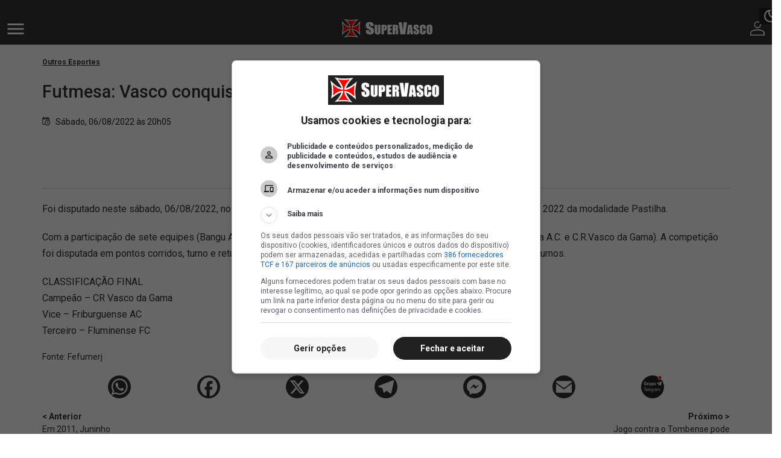

--- FILE ---
content_type: text/html; charset=utf-8
request_url: https://supervascainos.com/comments/api/novo/?title=Futmesa%3A%20Vasco%20conquista%20o%20Estadual%20da%20modalidade%20Pastilha&key=http%3A//www.supervasco.com/noticias/347418
body_size: 1916
content:








<!DOCTYPE html>
<html lang="pt-BR">
<head>
    <meta charset="UTF-8">
    <meta name="viewport" content="width=device-width, initial-scale=1">
    <title>Comentários</title>
    <script src="https://ajax.googleapis.com/ajax/libs/jquery/1.12.4/jquery.min.js"></script>
    
        <link rel="stylesheet" href="/static/css/style.css"/>
    
    
        <script async src="/static/socialcomments/js/comments.js"></script>
    
    <script>
        $(function () {

            $('.responder').click(function () {
                target = $(this).attr('id').split('-')[1];
                content_id = '#expandable-'.concat(target);
                $(content_id).slideToggle('fast');

            });
        });
    </script>

<link rel="preconnect" href="https://fonts.googleapis.com">
<link rel="preconnect" href="https://fonts.gstatic.com" crossorigin>
<link href="https://fonts.googleapis.com/css2?family=Roboto:ital,wght@0,100;0,300;0,400;0,500;0,700;1,100;1,300;1,400;1,500;1,700&display=swap" rel="stylesheet">

</head>

<body>

<div class="container">
    <div class="row">
        <div class="col-12">
            
                <div class="comment-header bg-dark text-white d-flex justify-content-between align-items-center mb-3 py-1 px-3 rounded-1">
                    <h2 class="fw-bold m-0">
                        
                            Seja o primeiro a comentar! 
                    </h2>

                    <a href="https://supervascainos.com/" title="Supervascaínos" target="_blank">
                        <img src="/static/images/fig/supervascainos-comment.png" alt="Supervascaínos" width="123" height="24">
                    </a>
                </div>

                <div class="coment comments">
                    
                    <ul>
                        
                    </ul>

















                </div>

                <!-- Cache em: 30/11/2025 13:45 -->
            
        </div>

        <div class="col-12">
            <div class="coment-user__ ">

                <div class="comment-header bg-dark text-white d-flex justify-content-between align-items-center mb-3 py-1 px-3 rounded-1">
                    <div class="">
                        <strong>Deixe seu comentário</strong>
                    </div>
                    <div class="">
                        <a href="https://supervascainos.com/" title="Supervascaínos" target="_blank">
                            <img src="/static/images/fig/supervascainos-comment.png"  width="126" height="24" alt="Supervascaínos" class="pull-right">
                        </a>
                    </div>
                </div>

                <div class="mb-3">
                    <p class="alert alert-warning alert-text">
                        ANTES DE ESCREVER SEU COMENTÁRIO, LEMBRE-SE: não publicamos comentários ofensivos, obscenos, que vão
                        contra a lei ou que não tenham relação com o conteúdo comentado.
                        <a href="https://supervascainos.com/regras-de-uso/" target="_blank" class="alert-link">Confira nossas regras de uso!</a>
                    </p>
                    <p class="alert alert-warning alert-text">
                        Enfrentando dificuldades para comentar?
                        <a href="https://goo.gl/forms/OardaX3PdflUuVyI2" target="_blank" class="alert-link">
                            Clique aqui e entre em contato.
                        </a>
                    </p>
                    <a name="comment"></a>
                </div>

                <div class="comment-header border-top pt-3 mt-4">
                    <h3 class="mb-3">Deixe seu comentário</h3>
                    <p class="small">
                        O comentário é de responsabilidade exclusiva do autor. Leia os termos de uso para ver as regras de publicação.
                        Caso ache algum um comentário que viole as regras, denuncie na nossa página de contato.
                    </p>
                </div>
                

                    <div id="caixa-login" class="alert-login">
                        
                        <form name="login_form" method="post" action="/comments/api/login/novo/?title=Futmesa%3A%20Vasco%20conquista%20o%20Estadual%20da%20modalidade%20Pastilha&amp;key=http%3A//www.supervasco.com/noticias/347418">
                            <input type="hidden" name="csrfmiddlewaretoken" value="RQFlBQVKt9vdhIplrr0q632P8NHPl1SDhnt90a4DkblFb4l2m2DEaSJVjp7oRtfB">
                            <input name="parent" type="hidden" value=""/>
                            <div class="mb-3 login_form">
                                <label class="fw-bold form-label" for="cname" hidden>Usuário:</label>
                                <input type="text" value="" name="username" class="required form-control" placeholder="Seu usuário ou e-mail" required="required"/>
                            </div>
                            <div class="mb-3 login_form">
                                <label class="fw-bold form-label" for="cemail" hidden>Senha:</label>
                                <input type="password" value="" name="password" class="required password form-control"
                                       placeholder="Digite sua senha" required="required"/>
                            </div>

                            <div class="d-flex justify-content-between align-items-center mb-3">
                                <div class="mb-3">
                                    <a href="/password/reset/" target="_blank" class="small">Esqueci minha senha</a>
                                </div>

                                <div class="mb-4">
                                    <label>&nbsp;</label>
                                    <input type="submit" value="Entrar" class="btn btn-light fw-bold"/>
                                </div>
                            </div>
                        </form>

                        <div class="text-center mb-4">
                            <p class="position-relative d-block sep-span">
                                <span class="bg-white position-relative px-2"> ou </span>
                            </p>
                            <a href="/" class="btn btn-dark px-4">Criar conta</a>
                        </div>
                    </div>

                
            </div>
        </div>
    </div>
</div>


    <link rel="stylesheet" href="/static/socialcomments/css/comment.css"/>
    <link rel="stylesheet" href="/static/socialcomments/css/fonts.css?v=18" type="text/css" media="screen"/>



    <script async type="text/javascript" src="/static/socialcomments/js/iframeResizer.contentWindow.min.js"></script>

</body>
</html>

--- FILE ---
content_type: text/css
request_url: https://static2020.supervasco.com/mobile/css/estilo.css
body_size: 5886
content:
body {font-family: 'Roboto', sans-serif; margin: 0; font-size: 1rem; text-align: left; font-weight: 400; line-height: 1.5; color:#212121; text-align: left; background-color:#fff;}

:root {--aspect-ratio: 16/9;}

.header {background: #323232; margin-bottom: 12px; margin-top: -2px; padding-top: 2px; top: 0; z-index: 10000}
.nav {color:#fff;background: #323232; padding: 12px}

.logo_tipo h1 {margin: 0; font-size: 0}

.banner_top {width: 320px; min-height: 100px; margin: 0 auto;}
.banner_mobile {margin: 20px auto; text-align: center; position: relative; z-index: 1000 !important}
.banner_mobile div {margin: 0 auto !important}
.banner_mobile div iframe {margin: 0 auto; display: block}

.banner_header {padding: 10px 0 0 0; background: #333; position: relative; z-index: 1000000}

[id^="id_300x250_"] {
	z-index: 1 !important;
}
[id^="id_320x100_"] {
	z-index: 100000 !important;
}

.btn-toggle {border: 0; background: #212121; cursor: pointer; outline: none}
.btn-toggle:focus {outline: none}
.btn-toggle .light {display: none}


.pos_rel {position: relative}

/* NOVO SLIDER */
.carousel-destaques {position: relative; margin-bottom: 20px}
.carousel-destaques h2 {margin: 0}
.carousel-destaques a {display: block; position: relative; box-sizing: border-box}
.carousel-destaques a span {color: #fff;font-weight: 500;font-size: 20px;line-height: 23px;padding: 15px 15px 8px;position: absolute;bottom: 0;left: 0;width: 100%;background: linear-gradient(180deg,rgba(0,0,0,0) 3.71%,rgba(32,33,36,0.92) 67.22%); text-align: left !important}
.carousel-destaques a img {width: 100%;height: auto}
.carousel-destaques a .balloon {color: #fff;font-size: 10px;text-align: center;background: url("../images/chat.svg") no-repeat;width: 25px;padding: 1px 0 5px;position: absolute;top: 2px;right: 5px;z-index: 100}

.slick-arrow {font-size: 0; border:0; outline: none !important; cursor: pointer; background: transparent; width: 44px; display: flex !important; align-items: center; position: absolute; top: 0; bottom: 0; height: 100%;  z-index: 100}
.slick-arrow span {background: #ccc; width: 25px; height: 50px; display: flex !important; align-items: center; justify-content: space-around;}

.slick-prev span {margin-left: -6px;}
.slick-next span {margin-right: -6px}

.slick-arrow svg {flex:0 0 25px}
.slick-arrow path {fill: #323232}
.slick-prev {left: 0; justify-content: start}
.slick-next {right: 0; justify-content: end}



.carousel-destaques {
	display: flex;
	overflow: hidden;
}
.carousel-destaques div {
	flex: 0 0 100%;
}



/* ### RELOAD */
.reload-news {width: 180px; position: fixed; top:45px; left: 50%; right: 50%; margin-left: -90px; z-index: 10000; display: none;}
.reload-news a {color:#fff; font-size: 14px; text-align: center; padding: 6px 0; background: #D00000; display: block; border-radius: 30px}
.reload-news a span {display: inline-block; padding-left: 5px}
.reload-news a:hover {text-decoration: none}
.reload-news a:active {background: #950000}


/* button */
.btn, .btn-dark {font-size: 14px; font-weight: 500; letter-spacing: 0.5px; height: 36px; padding:0 15px; border: 1px solid transparent; background: #FFFFFF;box-shadow: 0 1px 3px rgba(0, 0, 0, 0.2), 0 2px 2px rgba(0, 0, 0, 0.12), 0 0 2px rgba(0, 0, 0, 0.14);border-radius: 2px; transition: box-shadow 0.15s ease-in-out;}
.btn:hover, .btn-dark:hover {box-shadow: 0 1px 8px rgba(0, 0, 0, 0.2), 0 3px 4px rgba(0, 0, 0, 0.12), 0 3px 3px rgba(0, 0, 0, 0.14);}
.btn:active, .btn-dark:active {box-shadow: 0 1px 3px rgba(0, 0, 0, 0.2), 0 2px 2px rgba(0, 0, 0, 0.12), 0 0 2px rgba(0, 0, 0, 0.14);}
.btn:focus, .btn-dark:focus {outline: 0;}

.btn-link {display: inline-block; padding: 7px 15px;}
.btn-link:hover {text-decoration: none; display: inline-block;}

.btn-dark {background:#212121; color: #fff;}
.btn-dark:hover {color: #fff;}
.btn-dark:active {background: #323131;}

.form-control, .form-dark {font-size: 14px; color:#212121; border: 1px solid #E4E4E4; padding: 6px 8px; height: 32px; border-radius: 2px;}
.form-control:focus {outline: 0;}

.form-dark {color: #fff; background: #212121; border: 1px solid #595959;}
/* fim */

/*.wrapper {display:flex;flex-direction: column!important; !*max-height: 100vw*!}*/

.flex-shrink-0 {
    -ms-flex-negative: 0!important;
    flex-shrink: 0!important;
}

.offcanvas-collapse {position: fixed; top: 0;  bottom: 0; right: 100%;width: 100%;padding-right: 1rem;padding-left: 1rem;overflow-y: auto;visibility: hidden;background-color: #212121;transition-timing-function: ease-in-out;transition-duration: .3s;transition-property: right, visibility; z-index: 10000000000;}
.offcanvas-collapse.open {right: 0;visibility: visible; z-index: 1000000000;}

.close {display: none;}
.icon-toggle .close {display: block; width: 28px;}
.icon-toggle .open {display: none; width: 28px;}

.social {padding: 14px 0;}
.social ul, .menu ul {list-style: none; padding: 0; margin: 0;}

.fechar {display: inline-block; padding: 10px}

.menu-body {overflow: hidden}

/* MENU */
.menu ul li .menu-link .icon-arrow-down {float: right; margin-top: 4px;}
.menu ul li .card-body { border-bottom: 0.25px solid #757373;}
.menu ul li .menu-link,
.menu ul li .card-body a {color: #fff; display: block; padding: 15px; border-bottom: 0.25px solid #757373;}
.menu ul li .card-body a {border-bottom: 0; padding-left: 25px;}
/*.menu ul li a.menu-link:not(.collapsed) .rotate-icon {transform: rotate(180deg);}*/
.menu ul li a.menu-link:not(.collapsed) .rotate-icon {transform: rotate(0deg);}
.menu ul li a.collapsed .rotate-icon {transform: rotate(180deg);}

.icon-arrow-down {height: 13px; display: inline-block;}
.icon-arrow-down svg {display:block;}

/* TRANSFERENCIAS */
.transferencias ul {padding: 20px 0 0 0; margin: 0; list-style: none}
.transferencias ul li {margin-bottom: 10px}
.transferencias ul li:last-child {margin-bottom: 0}
.transferencias ul li .d-flex {justify-content: start}
.transferencias ul li .seta {padding-right: 10px}
.transferencias ul li .jogadores a {font-size: 14px; display: block}

.transferencias-link {display: flex; justify-content: space-between; margin-top: 20px}
.transferencias-link a i {display: inline-block; position: relative; padding-right: 4px}


@media screen and (prefers-reduced-motion: reduce) {
  .fade {
    transition: none;
  }
}
.fade:not(.show) {
  opacity: 0;
}

.collapse:not(.show) { display: none;}

.collapsing {position: relative; height: 0; overflow: hidden; transition: height 0.35s ease;}

@media screen and (prefers-reduced-motion: reduce) {
  .collapsing {
    transition: none;
  }
}



/* DESTAQUES  */
.sv-carousel {padding: 0; margin:20px 0 10px; list-style: none;}
.sv-carousel li a {display: block; position: relative;}
.sv-carousel li a h2 {margin: 0}
.sv-carousel li a span {color: #fff; font-weight: 500; font-size: 20px; line-height: 23px; padding: 15px; position: absolute; bottom: 0; left: 0; width: 100%; background: linear-gradient(180deg, rgba(0, 0, 0, 0) 3.71%, rgba(32, 33, 36, 0.92) 67.22%);}
/* .sv-carousel .owl-stage-outer {overflow: visible !important;} */
.sv-carousel .owl-item img {max-width: 100%; height: auto;}

.sv-carousel .owl-prev,
.sv-carousel .owl-next {background: #ccc !important;  position: absolute; width: 24px;; top:50%; margin-top: -54px;}

.sv-carousel .owl-prev {left: 0;}
.sv-carousel .owl-next {right: 0;}

.sv-carousel .owl-prev span, .sv-carousel .owl-next span {font-size: 41px;}


/* HOME - TABS */
.news-home {padding:  0 15px; margin: 0; list-style: none; width: 100%; display: flex; justify-content: space-between; border-bottom: 0.25px solid #E4E4E4;}
.news-home li a {color: #A6A6A6; font-weight: 500; font-size: 18px; padding: 10px 0; border-bottom: 2px solid transparent; display: block;}
.news-home li .active {color: #212121;  border-bottom: 2px solid #212121; }
.news-home li a:hover {text-decoration: none;}
.tab-content {margin: 25px 0;}
.tab-content>.tab-pane {display: none;}
.tab-content>.active {display: block;}

/* HOME - News */
.news-list {padding: 0; margin: 0; list-style: none;}
.news-list li {display: block; margin-bottom: 25px;min-height: 70px}
.news-list li a {display: flex; align-items: stretch; text-align: left !important; word-break: break-word}
.news-list li a .img-wrap {padding-right: 8px; position: relative; flex: 0 1 100px; max-width: 100px; font-size: 0;}
.news-list li a .img-wrap .balloon, .sv-carousel li a .balloon {color:#fff; font-size:10px;text-align: center; background: url("../../mobile/images/chat.svg") no-repeat; width: 25px; padding: 1px 0 5px 0; position: absolute; top: -3px;right: 5px; z-index: 100;}
.news-list li a .img-wrap .balloon i, .sv-carousel li a .balloon i {position: relative; top: -2px; display: block}
.news-list li .link {font-weight: 400; font-size: 14px; margin: 0; position: relative; border: 0 !important; flex: 1}
/*.news-list li a h2, .news-list li a h3 {color: #000; font-weight: 400; font-size: 14px; position: relative; margin: 0}*/
.news-list li a h3 {color: #000; font-weight: 400; font-size: 14px; position: relative; margin: 0}
.news-list li .link .top {background:#F2F2F2; font-size: 8px; text-align: center; padding: 2px 0; width: 56px; position: absolute; right: 0; bottom:0;}
.news-list li time {color: #A6A6A6 !important; font-weight: normal; font-size: 12px; display: block; padding-top: 5px; text-align: left !important;}
.news-list li a .name-blog {color: #212121; font-weight: normal; font-size: 14px; display: block;}
.news-list li p {margin: 0;}


.news-list li a .img-wrap b {content: ""; width: 90px;height: 70px;display: block;  background:url("../../mobile/images/bg-fotos.png") no-repeat}
.news-list li.date_li {min-height: auto; text-align: left !important;}
.news-list li.date_li span {position: relative; top:2px; font-size: 14px}

.news-list li h2 a {padding: 0 !important; text-align: left !important;}


.news-list li a .img-wrap .balloon .podcast-item-icon {display: none}
.news-list li a .img-wrap .podcast-icon .podcast-item-icon {display: block; background: url("../../mobile/images/podcast.svg") no-repeat center center; width: 12px; height: 10px; margin: 3px auto 0}

.news-list_last li .link a {padding: 0}


/* *** EDITORIAS *** */
.editoria_sv {position: relative}
.editoria_sv .li_sv {background: transparent}
.editoria_sv {padding: 0; margin: 0; list-style: none;}
.editoria_sv .li_sv {display: block; margin-bottom: 25px;min-height: 70px}
.editoria_sv .li_sv a {display: flex; align-items: stretch; text-align: left !important; word-break: break-word}
.editoria_sv .li_sv a .img-wrap {padding-right: 8px; position: relative; flex: 0 1 100px; max-width: 100px; font-size: 0;}
.editoria_sv .li_sv a .img-wrap .balloon, .sv-carousel li a .balloon {color:#fff; font-size:10px;text-align: center; background: url("../../mobile/images/chat.svg") no-repeat; width: 25px; padding: 1px 0 5px 0; position: absolute; top: -3px;right: 5px; z-index: 100;}
.editoria_sv .li_sv a .img-wrap .balloon i, .sv-carousel li a .balloon i {position: relative; top: -2px; display: block}
.editoria_sv .li_sv .link {font-weight: 400; font-size: 14px; margin: 0; position: relative; border: 0 !important; flex: 1}
.editoria_sv .li_sv a h3 {color: #000; font-weight: 400; font-size: 14px; position: relative; margin: 0}
.editoria_sv .li_sv .link .top {background:#F2F2F2; font-size: 8px; text-align: center; padding: 2px 0; width: 56px; position: absolute; right: 0; bottom:0;}
.editoria_sv .li_sv time {color: #A6A6A6 !important; font-weight: normal; font-size: 12px; display: block; padding-top: 5px; text-align: left !important;}
.editoria_sv .li_sv a .name-blog {color: #212121; font-weight: normal; font-size: 14px; display: block;}
.editoria_sv .li_sv p {margin: 0;}
.editoria_sv .li_sv a .img-wrap b {content: ""; width: 90px;height: 70px;display: block;  background:url("../../mobile/images/bg-fotos.png") no-repeat}
.editoria_sv .li_sv.date_li {min-height: auto; text-align: left !important;}
.editoria_sv .li_sv.date_li span {position: relative; top:2px; font-size: 14px}
.editoria_sv .li_sv h2 a {padding: 0 !important; text-align: left !important;}
.editoria_sv .li_sv a .img-wrap .balloon .podcast-item-icon {display: none}
.editoria_sv .li_sv a .img-wrap .podcast-icon .podcast-item-icon {display: block; background: url("../../mobile/images/podcast.svg") no-repeat center center; width: 12px; height: 10px; margin: 3px auto 0}
/* *** FIM *** */

.blog-news-list li {display: flex}
.blog-news-list li .img-wrap {padding-right: 8px}
.blog-news-list li a {font-weight: 500}

.sv-carousel li a .balloon {top:1px; right: -3px;}

.align-center {text-align: center; }

.footer {color: #fff; background: #212121; padding: 20px 0 100px 12px; margin-top: auto!important}
.footer a {display: block; color: #fff; margin-bottom: 8px;}
.footer a small {margin-top: auto!important}
.footer .banner {margin-top: 10px; padding: 0}
.footer .cookies a {display: inline-block !important}


/* column2 */
.plus {text-align: center; margin-top: 20px;}
.mb-jogos {margin-bottom: 32px;}

.box-jogos {border-bottom: 0.25px solid #d9d9d9; margin-bottom: 10px; padding-bottom: 10px;}
.box-jogos .category {padding-bottom: 0;}
.box-jogos .category i {margin-right: 8px;}
.box-jogos .category h3 {font-size: 20px; position: relative;}
.box-jogos .category h3 a {margin-top: 3px; display: block;}
.box-jogos .category h3 a .cruz-malta {display: inline-block; vertical-align: middle;}
.box-jogos .category h3 a span {margin-top: 3px; display: inline-block; vertical-align: middle;}
.box-jogos .category h3 a:hover {text-decoration: none;}
.box-jogos .category .icon-arrow {background: #fff; width: 24px; height: 24px; border-radius: 100%; text-align: center;  position: absolute; top:0; right: 0; box-shadow: 0px 1px 3px rgba(0, 0, 0, 0.2), 0 2px 2px rgba(0, 0, 0, 0.12), 0 0 2px rgba(0, 0, 0, 0.14); transition: ease-in-out 0.3s;}
.box-jogos .category .icon-arrow svg {margin-bottom: 3px;}


.box-jogos .card-header a:not(.collapsed) .rotate-icon {
	transform: rotate(43deg);
}
.box-jogos .card-header a[aria-expanded="true"]  .rotate-icon {
    transform: rotate(43deg);
}

.jogos {padding: 0; margin: 0; list-style: none;}
.jogos li .jogo-data {margin-top: 10px; padding-left: 6px;}
.jogos li .jogo-data span {font-size: 14px; font-weight: 500; display: inline-block;}
.jogos li .jogo-data span b {display: inline-block; margin-right: 5px;}

.jogos li .results-wrap {position: relative; /*padding-left: 25px;*/}

.jogos li .results {padding: 10px 0;}
.jogos li .results h5 {display: flex; margin: 0; padding: 4px 0; font-size: 14px;}
.jogos li .results h5 img {margin-right: 5px;}
.jogos li .results h5 .placar {margin-left: auto;}

.jogos li .campeonato-local {justify-content: normal}
.jogos li .campeonato-local span {font-size: 14px;}
.jogos li .campeonato-local span i {display: inline-block; vertical-align: middle}
.jogos li .campeonato-local span small {margin-top: 2px; font-size: inherit; display: inline-block; vertical-align: middle}
.jogos li .campeonato-local .local {padding-left: 8px;}

.classificacao li .results {padding-bottom: 0;}
.classificacao li .results h5 span b,
.classificacao li .campeonato-local span i {display: inline-block; padding-right: 8px;}

.superVascainos {background: #F2F2F2; margin-bottom: 32px;}
.superVascainos .logo {background: #323232; padding: 8px 0;}
.superVascainos .logo a {color: #fff; display: block; margin: 0 auto; width: 128px; height: 25px; background: url("[data-uri]") no-repeat;}
.superVascainos .login {padding: 8px 0 10px;}
.superVascainos .login a {color: #212121; font-size: 14px; font-weight: 500; text-align:center; width: 106px; border: 1px solid #212121; display: block; margin:  0 auto; padding: 7px 0;border-radius: 2px;}
.superVascainos .login a:hover {color: #0D0D0D; background: #ededed;  border: 1px solid #0D0D0D; text-decoration: none;}
.superVascainos .cadastrar {padding:10px 0 8px; text-align: center;}
.superVascainos .sep {position: relative; text-align: center; width: 90%; margin: 0 auto;}
.superVascainos .sep span {background: #F2F2F2; position: relative; padding: 0 3px; }
.superVascainos .sep:before {content: ""; width: 100%;height: 1px;background: #EDEDED; position: absolute; top: 11px; left: 0; right: 0;}

/* EFEITO LAZYLOAD */
.blur-up {
    -webkit-filter: blur(5px);
    filter: blur(5px);
    transition: filter 400ms, -webkit-filter 400ms;
}

.blur-up.lazyloaded {
    -webkit-filter: blur(0);
    filter: blur(0);
}





/* ### TABS MOBILE ### */

#horizontal-tabs{
	display: block;
	margin: 0 auto;
}
.tabs {
	display: flex;
	justify-content: flex-start;
	align-items: center;
	list-style: none;
	color: #212121;
	font-weight: 400;
	border-radius: 7px;
	/*width: content-box;*/
	position: relative;

    padding: 0;
    margin: 0;

    border-bottom: 0.25px solid #E4E4E4;
}

.tabs h2.tab {
	display: block;
	position: relative;
	z-index: 99999;
    flex:1 1 auto;
    color: #A6A6A6;
    font-weight: 500;
    padding:10px 0;
    margin:0 10px;
    text-align: center;
	font-size: 16px;
}
.tabs h2.active-item {
   color: #212121;
}
.tabs h2.tab:hover {
	cursor: pointer;
}

.selector {
	display:inline-block;
	position: absolute;
	left:10px;
	bottom:0;
	height: 2px;
	z-index:99999;
	border-radius:7px;
	transition: all 500ms cubic-bezier(0.080, -0.195, 0.140, 0.970);
	background: #000;
}
.tab-content .tab-item-content{
	background: #ffffff;
	border-radius: 10px;
	box-sizing: border-box;
	display: none;
}

.tab-content .tab-item-content.active{
	padding:0 10px;
	display: block;
}

h3.tab .hidden-tab-name{
	font-size: 0;
	visibility: hidden;
	opacity: 0;
	transition: visibility 0s, opacity 0.5s linear;
}
h3.tab.active-item .hidden-tab-name{
	display: inline;
	visibility: visible;
	opacity: 1;
	font-size: inherit;
}

.selector2 {
	display:inline-block;
	position: absolute;
	right:10px;
	bottom:0;
	height: 2px;
	z-index:99999;
	border-radius:7px;
	transition: all 500ms cubic-bezier(0.080, -0.195, 0.140, 0.970);
	background: #000;
}


.social ul li a i {background: #fff; display: block; width: 36px; height: 36px; padding: 0 6px; border-radius: 100%}
.social ul li a i svg {width: 100%; height: 100%}

a.gs-title:hover {text-decoration: underline; color: #333}

.banner_box_float {text-align: center; position: fixed; bottom: 2px; left: 0; z-index: 10000; width: 100%}
.banner_box_float a {position: relative; text-align: center; display: inline-block}
.banner_box_float a .close {background: #fff; width: 24px; height: 24px; border-radius: 100%; position: absolute; top:-10px; right: -10px; transform: rotate(43deg); box-shadow: 0 1px 3px rgba(0, 0, 0, 0.2), 0 2px 2px rgba(0, 0, 0, 0.12), 0 0 2px rgba(0, 0, 0, 0.14); display: flex; align-items: center; justify-content: center}


/* ### NEWS css ### */
.estatisticas {padding: 20px 0 0 4px}
.estatisticas .d-flex {justify-content: flex-start}
.estatisticas .box {flex:1; padding-left: 10px}
.estatisticas .icn svg {display: block; position: relative; top:2px}
.estatisticas span {color: #434242; font-size: 14px; margin-bottom: 10px; display: block}
.estatisticas .title {font-weight: 500; margin-bottom: 10px}
.estatisticas .dados {display: flex; justify-content: space-between}
.estatisticas .mb-3 {margin: 10px}


/* BANNERS */
/* #lx_674103, [id^="lx_"] */

[id^="div-gpt-ad-"],
#lx_674103 {
	max-width: 336px !important;
	margin: 20px auto 20px !important;
}

ul.news-list > div {
    max-width: 336px !important;
	margin: 35px auto !important;
    box-sizing: border-box;
}

/*.tabs-section {*/
/*    -webkit-overflow-scrolling: touch;*/
/*}*/

.tabs-section, .news-list {
    overflow-x: hidden !important;
}

.news-list, .noticia_list li {
    max-width: 100% !important;
    width: 100% !important;
    height: auto;
    box-sizing: border-box;
}

/*
.news-list iframe {
    max-width: 100% !important;
    width: 100% !important;
	min-height: 442px !important;
    height: auto !important;
    display: block;
    box-sizing: border-box;
	margin: 0 auto !important;
}
*/

/* SuperVasco e Configr - 15/07/2025 */

--- FILE ---
content_type: text/css
request_url: https://static2020.supervasco.com/css/theme-dark-2.css
body_size: 2483
content:
/* THEMES */
.toggle-theme {position: absolute; right: -15px; top:13px}

.dark-theme .btn-toggle .light {display: block}
.dark-theme .btn-toggle .dark {display: none}
.dark-theme .btn-toggle i {position: relative}


.light-theme .btn-toggle .dark {display: block}
.light-theme .btn-toggle .light {display: none}
.light-theme .btn-toggle i {position: relative}


.tooltip {display: none; position: absolute;right: 0; top: calc(100% + 17px); margin-left: -50px; width: 185px;color: #fff;background: #4285f4;font: normal 16px 'Roboto', arial, sans-serif;padding: 5px 0;border-radius: 6px; text-align: center; cursor: pointer; z-index: 1000}
.tooltip:before {
  content:'';
  display: block;
  width: 0;
  height: 0;
  border: 10px solid transparent;
  border-bottom-color: #4285f4;
  position: absolute;
  bottom: 100%;
  right:0;
  transform: translateX(-50%);
}


body.dark-theme {
  --text-color: #fff;
  --bkg-color: #121212;
    background: var(--bkg-color);
}
.dark-theme h1, .dark-theme p, .dark-theme span, .dark-theme a, .dark-theme strong {
  color: var(--text-color);
}
.dark-theme a:hover {
    color: var(--text-color);
}
.dark-theme .news-detail h1,
.dark-theme .news-detail h2,
.dark-theme .postage-texto p,
.dark-theme .news-detail .date time,
.dark-theme .form-group label,
.dark-theme .box-panel,
.dark-theme .box-panel h3,
.dark-theme .box-panel h4,
.dark-theme .latest-news ul li time,
.dark-theme .flat_page-texto p,
.dark-theme .latest-news ul li a, .dark-theme .latest-news ul li.date_li span {
  color: var(--text-color);
}
.dark-theme .box-jogos {border-bottom: 0.25px solid #303030}
.dark-theme .blogs .blog-line:before {background: #303030}
.dark-theme .text-table {color: #fff}
.dark-theme .show-table__centralized {color: #fff}

.dark-theme .box-panel h3, .dark-theme .box-panel h4 {border-bottom: 0.25px solid #303030}
.dark-theme .menu-footer {border-bottom: 0.25px solid #303030}
.dark-theme .box-panel {border: 0.25px solid #303030}
.dark-theme .link {border-top: 0.25px solid #303030}

.dark-theme .latest-news ul li .top, .dark-theme .news-list li .top {background: #242424; color: #E0E0E0}
.dark-theme .latest-news ul li .top img, .dark-theme .news-list li .top img {filter: invert(1)}


.dark-theme .small-image-noticia .legend {color: #E0E0E0; background: #303030}
.dark-theme .form input[type="text"],.dark-theme  .form textarea {color: #E0E0E0; background: #303030; border: 1px solid #303030}
.dark-theme .form input[type="text"]:focus,.dark-theme  .form textarea:focus {color: #E0E0E0; background: #000; border: 1px solid #303030}

.dark-theme .flat_page-texto {color: var(--text-color)}
.dark-theme .flat_page-texto p {color: var(--text-color)}
.dark-theme .flat_page-texto p a {color: var(--text-color) !important; text-decoration: underline !important;}
.dark-theme .flat_page-texto ol li {color: var(--text-color)}


/* ESPECULÇÃO */
.dark-theme .custom-control-label::before {background: #E0E0E0}
.dark-theme .resultado .progress {background: #E0E0E0}

.dark-theme .custom-radio .custom-control-input:checked ~ .custom-control-label::before {background: #303030}
.dark-theme .custom-radio .resultado .progress .progress-bar {background: #303030}

.dark-theme .link a {background: transparent}
.dark-theme .link a:hover {color: #E0E0E0}

/* BUTTONS */
.dark-theme .btn, .dark-theme .btn-dark {color: #E0E0E0; background: #333}
.dark-theme .btn:hover, .dark-theme .btn-dark:hover {color: #E0E0E0}

.dark-theme .box-jogos .category .icon-arrow {background: #333}
.dark-theme .box-jogos .category .icon-arrow svg {fill: #fff}

.dark-theme .especulado input[type=submit] {color: #fff}

.dark-theme #form_contato input[type=submit] {color: #E0E0E0}

/*noticias*/
.dark-theme .latest-news ul li.date_li small path {fill: #E0E0E0}
.dark-theme .news-list li.date_li small path {fill: #E0E0E0}

.dark-theme .mais-recentes .sv-carousel .owl-nav .disabled {background: #333}
.dark-theme .mais-recentes .sv-carousel .owl-nav .owl-prev svg,
.dark-theme .mais-recentes .sv-carousel .owl-nav .owl-next svg {fill: #fff}

.dark-theme .mais-recentes .sv-carousel .owl-nav .owl-prev svg,
.dark-theme .mais-recentes .sv-carousel .owl-nav .owl-next svg {fill: #fff}


.dark-theme .mais-recentes .sv-carousel .owl-nav .owl-prev,
.dark-theme .mais-recentes .sv-carousel .owl-nav .owl-next {background: #333}

.dark-theme .latest-news ul li.date_li small path,
.dark-theme .mais-recentes .sv-carousel i path {fill: #E0E0E0}

.dark-theme .mais-recentes .sv-carousel .owl-nav .disabled {background: #333}
.dark-theme .mais-recentes .sv-carousel .owl-nav .disabled svg {fill: #E0E0E0}

.dark-theme .noticia-credito {color: #fff}
.dark-theme .comment-tabs {border-bottom: 0.25px solid #303030}
.dark-theme .comment-tabs li.tab-active a {color: #fff; border-bottom: 2px solid #fff}

.dark-theme .athlete-detail-img small {color: #fff}


.dark-theme .spinner-border {border: 0.25em solid #fff; border-right-color: transparent}
.dark-theme .news-list li a .name-blog {color: var(--text-color)}

.dark-theme .athlete-detail .title {color: var(--text-color)}
.dark-theme .athlete-detail .title i svg,
.dark-theme .athlete-detail .title i path {fill: #E0E0E0}

.dark-theme .athlete-detail table {color: #fff}

.dark-theme .box-jogos .jogos li .jogo-data span b path {fill: #E0E0E0}

.dark-theme .box-jogos .jogos li .jogo-data span b.icons--home path:nth-child(1) {fill: #fff}
.dark-theme .box-jogos .jogos li .jogo-data span b.icons--home path:nth-child(2) {fill: #404040}
.dark-theme .box-jogos .jogos li .jogo-data span b.icons--home path:nth-child(3) {fill: #404040}

/*.dark-theme .latest-news ul li small path {fill: #E0E0E0}*/
.dark-theme .news-detail .date time .icon-date path,
/*.dark-theme .jogos li .jogo-data span b path,*/
.dark-theme .jogos li .campeonato-local span i path,
.dark-theme .btn-link i path {fill: #E0E0E0}
.dark-theme .transferencias ul li .seta path {fill: #E0E0E0}

.dark-theme .link_sv {filter: invert(1)}


.dark-theme .news-detail table {background: #333}
.dark-theme .news-detail table tr:first-child th {color: #000}
/*.dark-theme .news-detail table tr:first-child th {color: #000}*/
.dark-theme .news-detail table tr th, .dark-theme .news-detail table tr td {color: var(--text-color)}
.dark-theme .news-detail table tr:nth-child(odd) td,
.dark-theme .news-detail table tr:nth-child(odd) td strong {color: #000}


.dark-theme .news-detail table {background: #bbb}
.dark-theme .news-detail table tr:nth-child(odd) {background: #c7c7c7}
.dark-theme .news-detail table tr a,
.dark-theme .news-detail table tr th,
.dark-theme .news-detail table tr td,
.dark-theme .news-detail table tr td p,
.dark-theme .news-detail table tr td strong {color: #000}

.news-detail table.table tbody tr:first-child th {border-bottom: 1px solid #dee2e6}


.dark-theme .news-detail .game_statistics tr th,
.dark-theme .news-detail .game_statistics tbody tr:first-child th {color: #000}
/*.dark-theme .news-detail .game_statistics thead tr:first-child th {color: #fff}*/

.dark-theme .news-detail .dataTable tbody,
.dark-theme .news-detail .zztable {background: #f2f2f2}
.dark-theme .news-detail .dataTable tr th,
.dark-theme .news-detail .zztable tr th {color: #000}



.dark-theme .news-detail table tr th h4 {color: #000; margin: 0}
.dark-theme .news-detail .legend {color:#000}

.dark-theme .news-detail table tr:nth-child(odd) td p {color: #000}
.dark-theme .postage-texto ol li {color: #fff}
.dark-theme .postage-texto ul li {color: #fff}

a.gs-title:hover {color: #000}


.cc-banner .cc-message {color: #fff}

/* Tempo real */
.dark-theme .api_football_header {color: #fff; background: #000; border-bottom: .5px solid #000}
/*.dark-theme .api_football_text_center {color: #fff; background: #222; border: .5px solid #222}*/
.dark-theme [class^=api_football_width_] {color: #fff; background: #222; border: .5px solid #222}
.dark-theme .api_football_logo_xl {border: 1px solid #000}
.dark-theme #fixture_events td, .dark-theme #fixture_lineups td, .dark-theme #fixture td {color: #fff; background: #222; border: 1px solid #000}
.dark-theme #fixture td {border: 1px solid #222}
.dark-theme #fixture_events td.api_football_header {color: #fff; background: #000; border-bottom: .5px solid #000}


/* Tabela jogos */
.dark-theme .tabela-equipes .table-2 table tr td:nth-of-type(2n-1) {color: #fff; background: #333}
.dark-theme .tabela-equipes .table-2 table tr td:nth-of-type(2n-1) span {color: #fff}
.dark-theme .tabela-equipes .table-2 table tr td span{color: #000}
.dark-theme .tabela-equipes .table-2 table tr:first-child td:nth-of-type(2n-1) {color: #000; background: #f2f2f2}
.dark-theme .tabela-equipes .table-1 table tr:first-child td, .dark-theme .tabela-equipes .table-2 table tr:first-child td {background:#f2f2f2}
.dark-theme .tabela-equipes .table-1 table tr td.pts-title span,
.dark-theme .tabela-equipes .table-2 table tr td.pts-title span,
.dark-theme .tabela-equipes .table-1 table tr td.classificacao span {color: #000}
.dark-theme .tabela-equipes .table-2 table tr td.pts-title span {text-align: center}
.dark-theme .equipes .club-name, .dark-theme .equipes .club-name2 {color: #000}
.dark-theme .equipes .club-name, .dark-theme .equipes .club-name2 {color: #000}
.dark-theme .tabela-equipes .table-1 table tr, .dark-theme .tabela-equipes .table-2 table tr {background: #f2f2f2}

.dark-theme .proximo-jogos .nome-time,
.dark-theme .proximo-jogos .versus {color: #fff}

.dark-theme .update_latest-news {background: #242424}

.dark-theme h3.active-item,
.dark-theme h2.active-item {color: #FFFFFF}
.dark-theme .box-panel .title_poll,
.dark-theme .wallpaper_list .box-panel h2  {color: #E0E0E0; border-bottom: 0.25px solid #303030}
.dark-theme .box-panel h2 {color: #E0E0E0}


.dark-theme .news-detail [id^="div-gpt-ad-"] {
	background: #121212
}

@media (max-width: 768px) {

  .btn-toggle {background: transparent}

  .dark-theme .sv-carousel .owl-prev span, .dark-theme .sv-carousel .owl-next span {color: #333}

  .dark-theme .tabs {border-bottom: 0.25px solid #303030}
  .dark-theme .tabs li.active-item {color: var(--text-color)}
  .dark-theme .selector {background: #fff}

  .dark-theme .tab-content .tab-item-content {background: transparent}
  .dark-theme .news-list li a h2, .news-list li a h3 {color: var(--text-color)}

  .dark-theme .jogos li .campeonato-local span i svg {filter: contrast(60%)}

  /*.dark-theme .banner_mobile {background: #fff}*/

  .dark-theme .pagination .btn .icon-arrow-left svg, .dark-theme .pagination .btn .icon-arrow-right path {fill: #fff}


}

.dark-theme .twitter-timeline-light {display: none}
.dark-theme .twitter-timeline-dark {display: block}
.dark-theme .proximo-jogos .pr-2,
.dark-theme .proximo-jogos .pl-2 {color: #fff}

.dark-theme .player_none {color: #fff}


/* ### LIGHT THEME */
body.light-theme {
  --text-color-light: #333;
  --bkg-color-light: #fff;
    background: var(--bkg-color-light);
}
.light-theme h1, .light-theme p, .light-theme span, .light-theme a, .light-theme strong {
  color: var(--text-color-light);
}
.light-theme a:hover {
    color: #000;
}

.navbar-sub li a:hover {color: #fff}

.sile a {color: #fff; text-decoration: underline}
.sile a:hover {color: #fff}

.light-theme .hello_bar a span {color:#fff}
.light-theme .menu ul li .menu-link, .light-theme .menu ul li .card-body a {color:#fff}
.light-theme .menu ul li .menu-link span {color:#fff}

.light-theme .news-detail h1,
.light-theme .postage-texto p,
.light-theme .news-detail .date time,
.light-theme .form-group label,
.light-theme .box-panel,
.light-theme .box-panel h3,
.light-theme .box-panel h4,
.light-theme .latest-news ul li time,
.light-theme .flat_page-texto p,
.light-theme .latest-news ul li a, .light-theme .latest-news ul li.date_li span {
  color: var(--text-color-light);
}

.light-theme .box-jogos {border-bottom: 0.25px solid #d9d9d9}
.light-theme .blogs .blog-line:before {background: #d9d9d9}

.light-theme .box-panel h3  {border-bottom: 0.25px solid #d9d9d9}
.light-theme .box-panel h4 {border-top: 0.25px solid #d9d9d9}
.light-theme .menu-footer {border-bottom: 0.25px solid #d9d9d9}
.light-theme .box-panel {border: 1px solid #d9d9d9}
.light-theme .link {border-top: 0.25px solid #d9d9d9}

.light-theme .latest-news ul li .top {background: #f2f2f2; color: var(--text-color-light)}
.light-theme .latest-news ul li .top img {filter: none}


.light-theme .small-image-noticia .legend {color: var(--text-color-light); background: #d9d9d9}
.light-theme .form input[type="text"], .light-theme  .form textarea {color: var(--text-color-light); background: #fff; border: 1px solid #d9d9d9}
.light-theme .form input[type="text"]:focus, .light-theme  .form textarea:focus {color: var(--text-color-light); background: #fff; border: 1px solid #d9d9d9}

.light-theme .flat_page-texto {color: var(--text-color-light)}
.light-theme .flat_page-texto p {color: var(--text-color-light)}
.light-theme .flat_page-texto p a {color: var(--text-color-light) !important; text-decoration: underline !important;}
.light-theme .flat_page-texto ol li {color: var(--text-color-light);}

.light-theme .reload-news a span {color: #fff}


/* ESPECULÇÃO */
.light-theme .custom-control-label::before {background: #E0E0E0}
.light-theme .resultado .progress {background: #E0E0E0}

.light-theme .custom-radio .custom-control-input:checked ~ .custom-control-label::before {background: #d9d9d9}
.light-theme .custom-radio .resultado .progress .progress-bar {background: #d9d9d9}

.light-theme .link a {background: transparent}
.light-theme .link a:hover {color: var(--text-color-light)}

/* BUTTONS */
.light-theme .btn, .light-theme .btn-dark {color: #333; background: #fff}
.light-theme .btn:hover, .light-theme .btn-dark:hover {color: #000}

.light-theme .box-jogos .category .icon-arrow {background: #fff}
.light-theme .box-jogos .category .icon-arrow svg {fill: #000}

/*noticias*/
.light-theme .latest-news ul li.date_li small path {fill: var(--text-color-light)}

.light-theme .mais-recentes .sv-carousel .owl-nav .disabled {background: #fff}
.light-theme .mais-recentes .sv-carousel .owl-nav .owl-prev svg,
.light-theme .mais-recentes .sv-carousel .owl-nav .owl-next svg {fill: #d2d2d2}

.light-theme .mais-recentes .sv-carousel .owl-nav .owl-prev svg,
.light-theme .mais-recentes .sv-carousel .owl-nav .owl-next svg {fill: #000}


.light-theme .mais-recentes .sv-carousel .owl-nav .owl-prev,
.light-theme .mais-recentes .sv-carousel .owl-nav .owl-next {background: #fff}

.light-theme .latest-news ul li.date_li small path,
.light-theme .mais-recentes .sv-carousel i path {fill: var(--text-color-light)}

.light-theme .mais-recentes .sv-carousel .owl-nav .disabled {background: #fff}
.light-theme .mais-recentes .sv-carousel .owl-nav .disabled svg {fill: #E0E0E0}

.light-theme .noticia-credito {color: #212121 !important;}
.light-theme .comment-tabs {border-bottom: 0.25px solid #d9d9d9}
.light-theme .comment-tabs li.tab-active a {color: #333; border-bottom: 2px solid #212121}


.light-theme .spinner-border {border: 0.25em solid #fff; border-right-color: transparent}
.light-theme .news-list li a .name-blog {color: var(--text-color-light)}

.light-theme .athlete-detail .title {color: var(--text-color-light)}
.light-theme .athlete-detail .title i svg,
.light-theme .athlete-detail .title i path {fill: var(--text-color-light)}
.light-theme .box-jogos .jogos li .jogo-data span b path {fill: var(--text-color-light)}

.light-theme .news-detail .date time .icon-date path,
.light-theme .jogos li .campeonato-local span i path,
.light-theme .btn-link i path {fill: var(--text-color-light)}
.light-theme .transferencias ul li .seta path {fill: var(--text-color-light)}

.light-theme .link_sv {filter: none}

.light-theme .hello_bar a:hover {color: #fff}

.light-theme .news-detail table {background: #fff}
.light-theme .news-detail table tr:first-child th {color: var(--text-color-light)}
.light-theme .news-detail table tr th, .light-theme .news-detail table tr td {color: #333}
.light-theme .news-detail table tr:nth-child(odd) td,
.light-theme .news-detail table tr:nth-child(odd) td strong {color: #000}


.light-theme .news-detail table tr:nth-child(odd) td p {color: #000}
.light-theme .postage-texto ol li {color: #333}
.light-theme .postage-texto ul li {color: #333}

.light-theme .menu-footer li a:hover {color: #fff;}

.light-theme .footer a {color: #fff;}
.light-theme .footer a:hover {color: #fff;}

a.gs-title:hover {color: #000}

@media (max-width: 768px) {
  .logo_tipo {margin-right: 10px}

  .toggle-theme {position: absolute; right: 42px; top:auto}
  .btn-toggle {background: transparent}

  .light-theme .sv-carousel .owl-prev span, .light-theme .sv-carousel .owl-next span {color: #333}

  .light-theme .tabs {border-bottom: 0.25px solid #d9d9d9}
  .light-theme .tabs li.active-item {color: var(--text-color-light)}
  .light-theme .selector {background: #fff}

  .light-theme .tab-content .tab-item-content {background: transparent}
  .light-theme .news-list li a h2, .news-list li a h3 {color: var(--text-color-light)}

  .light-theme .jogos li .campeonato-local span i svg {filter: contrast(60%)}

  .light-theme .banner_mobile {background: #fff}

  .light-theme .pagination .btn .icon-arrow-left svg, .light-theme .pagination .btn .icon-arrow-right path {fill: #fff}
}

--- FILE ---
content_type: text/css
request_url: https://static2020.supervasco.com/mobile/css/internas.css
body_size: 2338
content:
.category {margin-bottom: 25px;}
.category h1, .category h3, .category h2 {font-size: 16px; font-weight: 500;}
.category i {display: inline-block; padding-right: 4px}
.category-inner {display: inline-block; vertical-align: middle;}

.publicidade {margin-top: 28px; margin-bottom: 30px}

.full_div {text-align: left !important}

/* categorias */

.news-list li a .news-list-link {font-weight: 400; font-size: 14px; line-height: 1.2; position: relative; margin: 0; /*letter-spacing: -.001rem;*/}
.news-list li a .news-list-link .top {background:#F2F2F2; font-size: 8px; text-align: center; padding: 2px 0; width: 56px; position: absolute; right: 0; bottom:0;}

/* NOTICIAS */
.news-detail {margin-bottom: 20px;}
.news-detail .secao {font-size: 12px; display: block; margin: 20px 0; text-align: left !important}
.news-detail .secao a {text-decoration: underline;}
.news-detail h1 {color:#333333; font-weight: 500; font-size: 29px; line-height: 40px; margin: 0 auto; text-align: left !important}
.news-detail .date {margin: 18px 0; border-bottom: 0.25px solid #D9D9D9;}
.news-detail .date time {font-size: 14px; margin-bottom: 10px;}
.news-detail .date time .icon-date {display: inline-block; vertical-align: middle;}
.news-detail .date time .icon-date svg {display: block; margin-top: -4px; margin-right: 5px;}

.news-detail .date .quant { color: #fff; font-size: 10px; letter-spacing: 0.32px; text-align: center; width: 22px; display: inline-block; position: relative;}
.news-detail .date .quant svg {position: absolute; top:-1px; left: 0; z-index: -1}

div.postage-texto {text-align: left !important;}
.postage-texto p {color:#333333; font-size: 16px; line-height: 27px; word-break: break-word; margin-bottom: 20px; margin-top: 20px}
.postage-texto ul li {color:#333333; font-size: 16px; line-height: 27px; word-break: break-word;}
.postage-texto p a,
.postage-texto a {text-decoration: underline !important;}
.noticia-credito {color:#333333; font-size: 14px; display: block;margin: 20px 0; clear: both;}

.postage-texto p iframe {max-width: 100%; height: 185px;}
.postage-texto iframe {max-width: 100%}
.postage-texto .instagram-media {max-width: 658px !important;}

.postage-texto a img {
    width: 100%;
    height: auto;
}

blockquote {font-style: italic; border-left: 4px solid #ccc; padding-left: 10px; }

.container-image {padding: 0; margin: 0; list-style: none; background: #1F1F1F; max-width: max-content;}
.container-image li img,
.container-image img {max-width: 100%; height: auto;}
.container-image span {color: #fff; display: block; padding: 5px; font-size: 12px;}
.container-image .image-legend {padding: 10px 10px 4px; font-weight: 500;}
.container-image .image-credits {padding: 0 10px 10px 10px;}

.h2-grande { font-size: 18px; }
.h2-medio  { font-size: 16px; }
.h3-grande { font-size: 18px; }
.h3-medio  { font-size: 16px; }

/* ## ESPECULAÇÃO */
.box-panel {border: 1px solid #D9D9D9; border-radius: 4px; margin-bottom: 20px;}
.box-panel h4 {color: #333333; font-size: 19px; font-weight: 500; padding: 10px 20px 6px;  border-bottom: 0.25px solid #D9D9D9; margin: 0 auto;}

.especulado {padding: 20px;}
.especulado h2 {font-size: 16px; margin: 0 auto 18px;}
.especulado input[type=submit] {margin-top: 18px; color: #000 }

.selecionar {margin:10px 0 20px;}
.selecionar strong {display: block; margin-bottom: 10px;}
.selecionar a {margin: 0 5px;}
.selecionar .saidas {margin-top: 20px;}

.link {border-top: 1px solid #D9D9D9;}
.link a {background: #fff; font-size: 14px; padding: 10px;}

.resultado .progress {height: 15px; background: #D9D9D9; border-radius: 4px; margin-bottom: 10px;}
.resultado .progress .progress-bar {background: #333333; height: 100%;}

.custom-control {position: relative; display: block; min-height: 1.5rem; padding-left: 1.5rem; margin-top: 8px;}
.custom-control-input {position: absolute;z-index: -1;opacity: 0;}
.custom-control-label {font-size: 14px; position: relative;margin-bottom: 0;display: inline-block;}
.custom-radio .custom-control-input:checked ~ .custom-control-label::before {background-color: #333333;}
.custom-control-input:checked ~ .custom-control-label::before {color: #fff;background-color: #333333;}
.custom-radio .custom-control-label::before {border-radius: 50%;}
.custom-control-label::before, .custom-file-label, .custom-select {transition: background-color 0.15s ease-in-out, border-color 0.15s ease-in-out, box-shadow 0.15s ease-in-out;}
.custom-control-label::before {position: absolute;top: 0;left: -1.5rem;display: block;width: 1rem;height: 1rem;pointer-events: none;content: "";-webkit-user-select: none;-moz-user-select: none;-ms-user-select: none;user-select: none;background-color: #dee2e6;}
.custom-radio .custom-control-input:checked ~ .custom-control-label::after {background-image: url("data:image/svg+xml;charset=utf8,%3Csvg xmlns='http://www.w3.org/2000/svg' viewBox='-4 -4 8 8'%3E%3Ccircle r='3' fill='%23fff'/%3E%3C/svg%3E");}
.custom-control-label::after {position: absolute;top: 0;left: -1.5rem;display: block;width: 1rem;height: 1rem;content: "";background-repeat: no-repeat;background-position: center center;background-size: 50% 50%;}

.pagination {margin-bottom: 25px;}
.pagination .btn .icon-arrow-left, .pagination .btn .icon-arrow-right {display: inline-block; vertical-align: center; position: relative; top:2px;}
.pagination .btn .icon-arrow-left svg, .pagination .btn .icon-arrow-right svg {display: block}
.pagination .btn .icon-arrow-left, .pagination .btn .icon-arrow-right {padding-left: 4px;}


/* FIGURA */
.small-image-noticia {width: 100%; margin: 10px auto; clear: both;}
.small-image-noticia img {width: 100%; height: auto}
.small-image-noticia .legend {padding: 5px; background: #e8e8e8; font-size: 13px}
.small-image-noticia .credit, .credit_embedded_image {font-size: 10px; text-transform: uppercase; display: block; text-align: right; padding-bottom: 2px;}

.big-image-noticia {width: 100%; margin: 10px auto; clear: both;}
.big-image-noticia img {max-width: 100% !important; height: auto !important;}
.big-image-noticia .legend {padding: 5px; background: #e8e8e8; font-size: 13px; margin-top: -1px}
.big-image-noticia .credit, .credit_embedded_image {font-size: 10px; text-transform: uppercase; display: block; text-align: right; padding-bottom: 2px;}

.img-fluid {max-width: 100%; height: auto !important;}

.div_under_image {text-align: center; display: block !important}
.div_under_image [id^="div-gpt-ad-"] {text-align: center; height: auto !important; display: block !important}
.div_under_image [id^="lx_"] {display: flex; justify-content: center; align-items: center}
.div_under_image [id^="google_ads_iframe_"] {height: auto !important}

/* TABELA */
.news-detail table {width: 100% !important; margin-bottom: 20px; border: 0 !important;}
.news-detail table tr:nth-child(odd) {background:#f2f2f2}
.news-detail table tr td, .news-detail table tr th {padding: 10px; border-bottom: 1px solid #dee2e6; border-left: 0; border-right: 0}
.news-detail table tr td p {margin: 0; color: #000}

.news-detail table.table thead tr:first-child {background: transparent}

.news-detail table.table tr:first-child th {border-bottom: 1px solid #000}


.postage-texto .mat-table thead tr:first-child h4 {margin: 0}
.postage-texto .mat-table thead tr:first-child th {color: #000}

.sv_class_table {border: 1px solid transparent; overflow-x: auto}

.mais-lidas {margin-top: 32px}
.mais-lidas .category .category-inner {font-weight: 500; margin: 0}

.pagination {justify-content: space-between}

.comment-tabs {padding: 0; margin: 0 0 10px 0; border-bottom: 0.25px solid hsl(210, 6%, 79%)}
.comment-tabs li {display: inline-block; margin-right: 15px}
.comment-tabs li a {color: #A6A6A6; font-weight: 500; font-size: 18px; padding: 10px 0; border-bottom: 2px solid transparent; display: block}
.comment-tabs li.tab-active a {color: #333333;  border-bottom: 2px solid #333333}
.comment-tabs li a:hover {text-decoration: none}

.news_related div {flex: 0 1 210px; max-width: 210px;}
.news_related div strong {display: block}
.news_related .bloc2 strong {text-align: right}
.news_related a {font-size: 14px; display: block}
.news_related .bloc2 a {text-align: right}

/* LINK MIDIA */
.link_sv {width: auto !important; max-width: 100%; padding: 0 !important; margin: 0 5px !important; border: none; outline: none !important;}

/* WALLPAPER */
.wallpaper_list {padding: 0; margin: 0; list-style: none;}
.wallpaper_list li .box-panel a img {width: 100%; height: auto;}
.wallpaper_list li .dados {font-size: 12px; margin-bottom: 0; padding: 0 10px;}
.wallpaper_list li .dados a {text-decoration: underline}
.wallpaper_list li .dados-ult {padding-bottom: 18px}

.btn-download {margin-bottom: 18px}
.btn-download a.btn-link {margin: 25px 10px 0; height: auto; display: block}
.btn-download a.btn-link i {display: inline-block; position: relative; margin-right: 4px}
.btn-download a.btn-link:hover {display: block}

.wallpaper_list .box-panel h2 {color: #333333; font-size: 19px; font-weight: 500; padding: 10px 20px 6px;  border-bottom: 0.25px solid #D9D9D9; margin: 0 auto;}



.mais-lidas .news-list li a .link {font-weight: 400; line-height: 1.2}

.ckeditor-html5-audio {border: 1px solid #333; border-radius: 4px; width: 100%}

.banner_internas {margin: 32px 0; position: relative; z-index: 1}

.loading {position: relative;text-align: center}
.loading .spinner-wrap {text-align: center; margin-bottom: -36px; min-height: 32px}
.loading .spinner-border {margin: 0 auto}
.loading .face-coment {background: transparent; position: relative; z-index: 1; min-height: 228px;}
.loading .face-coment .fb_iframe_widget {background: #fff; min-height: 100px; display: block;}

.sr-only {display: none}

.banner_mt {margin: 42px auto 0}

.tabs-stage {background: #fff}

.fb_iframe_widget_fluid_desktop iframe {width: 100% !important}
.fb-comments span iframe {width: 100% !important}


a.admasters {margin: 0 auto !important;}

@-webkit-keyframes spinner-border {
  to {
    -webkit-transform: rotate(360deg);
            transform: rotate(360deg);
  }
}

@keyframes spinner-border {
  to {
    -webkit-transform: rotate(360deg);
            transform: rotate(360deg);
  }
}

.spinner-border {
  display: inline-block;
  width: 2rem;
  height: 2rem;
  vertical-align: text-bottom;
  border: 0.25em solid currentColor;
  border-right-color: transparent;
  border-radius: 50%;
  -webkit-animation: 0.75s linear infinite spinner-border;
          animation: 0.75s linear infinite spinner-border;
}




/* COMPARTILHADORES */
.addthis_sharing_toolbox {
    margin-bottom: 20px;
}

.share_this {display: flex; justify-content: space-evenly; flex-wrap: wrap; margin-bottom: 20px}
.share_this .telegram_grup {position: relative; top:0}
.share_this .social_link {background:#333; border-radius: 100%; width: 38px; height: 38px}
.share_this .social_link img {max-width: 100%; position: relative; top:-2px}
.share_this .social_link_x {display: flex; align-items: center; justify-content: center}

.list_links {margin-left: 0; padding-left: 17px}
.postage_news {margin-top: 18px; font-size: 16px}

.ckeditor-html5-video .credit {font-size: 11px; text-align: right; padding-bottom:2px; display: block; text-transform: uppercase;}

/* ### LIVE ### */
.transmissao_tabs {position: relative}
.transmissao_tabs .category {margin-bottom: 0 !important}


@media (max-width: 990px) {
    .postage-texto .col-lg-6,
    .postage-texto .col-sm-12 {padding: 0;}

    .wallpaper_list li {padding: 0;}

    .postage-texto .box_table {max-width: 400px; overflow-x: auto }
}

@media (min-width: 768px) {
    /*.small-image-noticia {margin-right: 20px}*/
}

@media (max-width: 768px){
    /*.share_this .at-style-responsive .at-share-btn {padding: 2px;}*/
    .share_this .telegram_grup img {width: 38px; height: 38px}
}

--- FILE ---
content_type: text/css
request_url: https://static2020.supervasco.com/css/statistic_games.css
body_size: -248
content:
/* TABELA DE ESTATISTICAS */
table.game_statistics {font-size: 15px;}
table.statistic td, table.game_statistics td, table.game_statistics th {text-align: center !important;}
table.lineup td {text-align: left !important; vertical-align: text-top;}
table.game_statistics td.game_date {text-align: left !important;}

/* ### ESTRUTURA DO JOGO */
.red_card, .yellow_card, .substitution, .normal_gol, .own_goal, .penalty, .missed_penalti, .goal_cancelled, .penalty_confirmed {display: inline-block; width: 20px; height: 20px}
.red_card {background: url("../images/icones/red_card.svg") no-repeat center center}
.yellow_card {background: url("../images/icones/yellow_card.svg") no-repeat center center}
.substitution {background: url("../images/icones/Substitution.svg") no-repeat center center; margin-right: 5px;}
.normal_gol {background: url("../images/icones/normal_gol.svg") no-repeat center center}
.own_goal {background: url("../images/icones/own_goal.svg") no-repeat center center}
.penalty {background: url("../images/icones/penalty.svg") no-repeat center center}
.missed_penalti {background: url("../images/icones/missed_penalti.svg") no-repeat center center}
.penalty_confirmed {background: url("../images/icones/penalty_confirmed.svg") no-repeat center center}
.goal_cancelled {background: url("../images/icones/goal_cancelled.svg") no-repeat center center}

--- FILE ---
content_type: text/css
request_url: https://supervascainos.com/static/socialcomments/css/comment.css
body_size: 613
content:
body {font-family: 'Roboto', sans-serif}

a {color:#333232; text-decoration: none}
a:hover {color: #1D1C1C}

.alert-text {line-height: 1.2}

.comment-header h2,
.comment-header h3 {font-size: 16px}

.comments {position: relative}
.comments ul {padding: 0; margin: 0; list-style: none}
.comments ul li {position: relative; margin-bottom: 0}
.comments ul li .comment-name {color: #2A2929; font-size: 14px; font-weight: 600; padding-top: 4px}
.comments ul li time {color: #2A2929; font-size: 12px}
.comments ul li .comments-option .responder {color: #2A2929; font-weight: 600; font-size: 12px; padding-top: 6px}
.comments ul li .comments-option .responder i {padding-right: 3px}
.comments ul li .comments-option .likes {padding: 2px 0 0 5px}
.comments ul li .comments-answer {padding-left: 46px}
.comments ul li .comments-answer:before {content: ""; width: 1px; height: 100%; background: #EDEDED; position: absolute; left: 18px; top:0}
.comments ul li .user_img {z-index: 1024}
.comments ul li .comments-user-answer {padding-left: 46px;}
.comments ul li .comments-user-answer .user-coment, .comments-user {flex:1}

.comments-user textarea,
.comments-user-answer textarea {height: 100px}


.comment-text {flex:0 0 100%; width: 100%; padding-left: 46px}
.comment-text p {color: #2A2929; font-size: 14px; margin-bottom: 0}

.login_form input[type="text"]{padding-left: 40px; background: url("../../images/fig/account-outline.svg") no-repeat 10px 6px}
.login_form input[type="password"]{padding-left: 40px; background: url("../../images/fig/password.svg") no-repeat 10px 6px}

.sep-span {max-width: 250px; margin: 0 auto 24px}
.sep-span:before {content: ""; width: 100%; height: 1px; background: #E4E4E4; position: absolute; left:0; bottom:50%; margin-top: -1px}

.alert-login ul {padding: 0; margin: 0; list-style: none}

.nophoto {box-shadow: 0 0 10px red}

@media (max-width: 425px) {
    .comments ul li .comments-user-answer {padding-left: 0}
    .comments ul li .comments-user-answer .user-img {position: relative; z-index: 100}
    .comment-header {flex-direction: column}
}

--- FILE ---
content_type: image/svg+xml
request_url: https://supervascainos.com/static/images/fig/password.svg
body_size: 196
content:
<svg width="24" height="24" viewBox="0 0 24 24" fill="none" xmlns="http://www.w3.org/2000/svg">
<path d="M17.4052 9.4H16.8052V8.02002C16.8052 5.06002 14.8052 3 12.0052 3C9.20518 3 7.20518 5.06002 7.20518 8.02002V9.4H6.60518C6.16518 9.4 5.80518 9.76 5.80518 10.2V20.2C5.80518 20.64 6.16518 21 6.60518 21H17.4052C17.8452 21 18.2052 20.64 18.2052 20.2V10.2C18.2052 9.76 17.8452 9.4 17.4052 9.4ZM8.80518 8.02002C8.80518 5.98002 10.1252 4.6 12.0052 4.6C13.8852 4.6 15.2052 5.98002 15.2052 8.02002V9.4H8.80518V8.02002ZM16.6052 19.4H7.40518V11H16.6052V19.4Z" fill="#2A2929"/>
</svg>


--- FILE ---
content_type: text/plain
request_url: https://www.google-analytics.com/j/collect?v=1&_v=j102&a=102016051&t=event&ni=0&_s=1&dl=https%3A%2F%2Fm.supervasco.com%2Fnoticias%2Ffutmesa-vasco-conquista-o-estadual-da-modalidade-pastilha-347418.html%3Futm_source%3Dnavegacao%26utm_medium%3Dnavegacao%26utm_campaign%3Dnavegacao&ul=en-us%40posix&dt=Futmesa%3A%20Vasco%20conquista%20o%20Estadual%20da%20modalidade%20Pastilha%20%7C%20SuperVasco&sr=1280x720&vp=1280x720&ec=Mode&ea=Light&_u=YADAAEABAAAAACAAI~&jid=1602539319&gjid=1926005078&cid=493809045.1764521155&tid=UA-81013-9&_gid=1119955863.1764521157&_r=1&_slc=1&gtm=45He5bj0h2n81NFKWC4Mv861783884za200zd861783884&gcd=13l3l3l3l1l1&dma=0&tag_exp=103116026~103200004~104527907~104528500~104684208~104684211~105322304~115583767~115616985~115938466~115938469~116184927~116184929~116217636~116217638&z=142356281
body_size: -450
content:
2,cG-73LW6LF3CT

--- FILE ---
content_type: image/svg+xml
request_url: https://static2020.supervasco.com/mobile/images/chat.svg
body_size: -417
content:
<svg width="22" height="20" viewBox="0 0 22 20" fill="none" xmlns="http://www.w3.org/2000/svg">
<path d="M2.2 0H19.8C21.01 0 22 0.9 22 2V20L17.6 16H2.2C0.99 16 0 15.1 0 14V2C0 0.9 0.99 0 2.2 0Z" fill="#333333"/>
</svg>


--- FILE ---
content_type: image/svg+xml
request_url: https://static2020.supervasco.com/images/logotipo-sv.svg
body_size: 6090
content:
<svg width="180" height="36" viewBox="0 0 180 36" fill="none" xmlns="http://www.w3.org/2000/svg">
<path fill-rule="evenodd" clip-rule="evenodd" d="M56.49 13.5801H63V12.1901C63.0302 11.3021 62.9632 10.4134 62.8 9.54005C62.6026 8.84021 62.223 8.20528 61.7 7.70005C60.983 6.96206 60.0926 6.41543 59.11 6.11005C57.7929 5.66818 56.409 5.4584 55.02 5.49005C53.5594 5.4631 52.1069 5.71423 50.74 6.23005C49.6588 6.6182 48.7442 7.36683 48.15 8.35005C47.548 9.67129 47.2834 11.1213 47.38 12.5701C47.3499 13.7753 47.5927 14.9718 48.09 16.0701C48.57 17.0501 49.9034 18.1401 52.09 19.3401C53.5807 20.0874 55.0145 20.9431 56.38 21.9001C56.7331 22.5579 56.8729 23.3092 56.78 24.0501C56.8408 24.6153 56.733 25.186 56.47 25.6901C56.3294 25.8324 56.1581 25.9407 55.9691 26.0066C55.7802 26.0725 55.5787 26.0942 55.38 26.0701C55.1749 26.0896 54.9688 26.0454 54.7898 25.9434C54.6108 25.8413 54.4677 25.6865 54.38 25.5001C54.1749 24.6836 54.0973 23.8403 54.15 23.0001V21.4701H47.61V22.6301C47.5237 24.1573 47.7799 25.6846 48.36 27.1001C48.9655 28.1837 49.9368 29.0167 51.1 29.4501C52.6306 30.0656 54.2709 30.3617 55.92 30.3201C57.4035 30.3597 58.8787 30.0872 60.25 29.5201C61.3504 29.0803 62.2628 28.2704 62.83 27.2301C63.4182 25.8341 63.6815 24.3227 63.6 22.8101C63.6975 21.4046 63.3474 20.0043 62.6 18.8101C61.4314 17.5287 59.989 16.5272 58.38 15.8801C57.2658 15.3767 56.1954 14.7813 55.18 14.1001C54.7735 13.8246 54.4487 13.4446 54.24 13.0001C54.1303 12.464 54.0833 11.917 54.1 11.3701C54.0671 10.9436 54.1761 10.5182 54.41 10.1601C54.5206 10.022 54.6629 9.91258 54.8248 9.8412C54.9867 9.76983 55.1635 9.73856 55.34 9.75005C55.85 9.75005 56.17 9.90005 56.29 10.2001C56.4688 10.8814 56.5364 11.5872 56.49 12.2901V13.5801ZM76.59 23.5801V10.9301H71.59V24.9301C71.6263 25.537 71.5792 26.146 71.45 26.7401C71.4075 26.8611 71.3248 26.964 71.2156 27.0313C71.1063 27.0987 70.9773 27.1265 70.85 27.1101C70.7326 27.1209 70.6147 27.0938 70.5139 27.0325C70.4131 26.9713 70.3346 26.8793 70.29 26.7701C70.1721 26.2488 70.1284 25.7135 70.16 25.1801V10.9301H65.16V22.1401C65.16 24.2801 65.16 25.6901 65.28 26.3601C65.372 27.0452 65.637 27.6957 66.05 28.2501C66.5661 28.9175 67.259 29.4268 68.05 29.7201C69.0028 30.1045 70.0227 30.2949 71.05 30.2801C71.9687 30.2997 72.8824 30.14 73.74 29.8101C74.4694 29.5197 75.1081 29.0398 75.59 28.4201C76.0129 27.9015 76.3014 27.2867 76.43 26.6301C76.5559 25.6218 76.6093 24.6059 76.59 23.5901V23.5801ZM78.53 10.9201H83.53C84.5824 10.8856 85.6348 10.9898 86.66 11.2301C87.2829 11.3768 87.8536 11.6916 88.31 12.1401C88.6851 12.5516 88.9439 13.0555 89.06 13.6001C89.2179 14.464 89.2849 15.3421 89.26 16.2201V17.8701C89.3076 18.7697 89.1785 19.67 88.88 20.5201C88.59 21.1046 88.09 21.5582 87.48 21.7901C86.6406 22.1208 85.7417 22.2741 84.84 22.2401H83.52V29.8701H78.52L78.53 10.9201ZM83.53 14.1601V19.0001H83.89C84.0702 19.0299 84.2548 19.0165 84.4287 18.9608C84.6026 18.9052 84.7607 18.8089 84.89 18.6801C85.1168 18.2505 85.2108 17.7632 85.16 17.2801V15.7301C85.2158 15.2844 85.1093 14.8336 84.86 14.4601C84.4615 14.2085 83.9869 14.1058 83.52 14.1701L83.53 14.1601ZM99 10.9301H90.71V29.9301H99.36V26.0901H95.7V21.9201H98.82V18.3101H95.7V14.7201H99V10.9301ZM100.78 10.9301H104.31C105.908 10.8775 107.507 10.9645 109.09 11.1901C109.912 11.3756 110.63 11.8742 111.09 12.5801C111.745 13.6331 112.063 14.8614 112 16.1001C112.11 17.1333 111.915 18.176 111.44 19.1001C111.16 19.3983 110.82 19.6343 110.443 19.7928C110.066 19.9513 109.659 20.0287 109.25 20.0201C110.004 20.1398 110.702 20.489 111.25 21.0201C111.542 21.3408 111.758 21.7238 111.88 22.1401C112.004 23.0679 112.047 24.0047 112.01 24.9401V29.9401H107.38V23.6401C107.439 23.0026 107.353 22.3601 107.13 21.7601C106.97 21.5201 106.55 21.3901 105.86 21.3901V29.9401H100.86L100.78 10.9301ZM105.78 14.1701V18.3801C106.183 18.4151 106.587 18.339 106.95 18.1601C107.18 18.0101 107.3 17.5101 107.3 16.6701V15.6701C107.329 15.4605 107.314 15.2472 107.255 15.0439C107.197 14.8407 107.096 14.6519 106.96 14.4901C106.622 14.2535 106.212 14.1405 105.8 14.1701H105.78ZM126 29.9301L129.45 5.93005H122.86C122.587 8.53672 122.34 11.2334 122.12 14.0201C121.747 19.0001 121.48 22.1267 121.32 23.4001L119.28 5.93005H112.68L116.39 29.9301H126ZM138.86 10.9301L141.72 29.9301H136.61L136.36 26.5201H134.57L134.28 29.9301H129.11L131.65 10.9801L138.86 10.9301ZM136.22 23.1101C135.97 20.9701 135.71 18.3201 135.46 15.1601C134.96 18.7867 134.643 21.4534 134.51 23.1601L136.22 23.1101ZM148.51 16.6601H153.15V15.9101C153.218 14.8272 153.065 13.7419 152.7 12.7201C152.305 11.9926 151.658 11.4343 150.88 11.1501C149.838 10.7075 148.712 10.496 147.58 10.5301C146.551 10.5073 145.529 10.7016 144.58 11.1001C143.819 11.4121 143.18 11.9631 142.76 12.6701C142.318 13.669 142.126 14.7603 142.2 15.8501C142.173 16.6971 142.305 17.5418 142.59 18.3401C142.809 18.9136 143.15 19.4323 143.59 19.8601C144.352 20.5047 145.157 21.0961 146 21.6301C146.834 22.1267 147.617 22.7027 148.34 23.3501C148.729 24.01 148.89 24.7794 148.8 25.5401C148.827 25.9393 148.741 26.3382 148.55 26.6901C148.473 26.8128 148.365 26.9128 148.237 26.9797C148.109 27.0465 147.965 27.0777 147.82 27.0701C147.687 27.085 147.553 27.0652 147.43 27.0127C147.308 26.9601 147.201 26.8765 147.12 26.7701C146.977 26.3284 146.936 25.8599 147 25.4001V23.0901H142.36V24.3301C142.317 25.4438 142.466 26.5567 142.8 27.6201C143.156 28.4656 143.816 29.147 144.65 29.5301C145.715 30.0565 146.893 30.314 148.08 30.2801C149.181 30.3045 150.273 30.086 151.28 29.6401C152.051 29.3087 152.69 28.7322 153.1 28.0001C153.478 27.0473 153.642 26.0231 153.58 25.0001C153.68 23.612 153.382 22.2243 152.72 21.0001C151.534 19.6759 150.109 18.5869 148.52 17.7901C147.965 17.5198 147.482 17.1223 147.11 16.6301C146.913 16.1803 146.824 15.6905 146.85 15.2001C146.824 14.8203 146.9 14.4405 147.07 14.1001C147.143 13.9849 147.246 13.891 147.367 13.8278C147.488 13.7647 147.624 13.7344 147.76 13.7401C147.872 13.7283 147.986 13.7461 148.09 13.7917C148.193 13.8373 148.283 13.9091 148.35 14.0001C148.509 14.3999 148.571 14.8317 148.53 15.2601L148.51 16.6601ZM166.79 19.1901H161.79V15.8901C161.831 15.2881 161.774 14.6835 161.62 14.1001C161.52 13.8601 161.29 13.7401 160.92 13.7401C160.761 13.7156 160.598 13.7445 160.457 13.8223C160.316 13.9001 160.204 14.0224 160.14 14.1701C160.007 14.7703 159.96 15.3865 160 16.0001V24.8101C159.965 25.4152 160.023 26.0221 160.17 26.6101C160.232 26.7524 160.339 26.8706 160.474 26.9465C160.61 27.0223 160.766 27.0517 160.92 27.0301C161.069 27.0481 161.221 27.0169 161.351 26.9411C161.481 26.8652 161.582 26.749 161.64 26.6101C161.804 25.9568 161.864 25.282 161.82 24.6101V22.2901H166.82V23.0001C166.887 24.4038 166.742 25.8095 166.39 27.1701C166.034 28.081 165.378 28.8431 164.53 29.3301C163.463 29.9708 162.234 30.2902 160.99 30.2501C159.737 30.2971 158.492 30.0289 157.37 29.4701C156.487 29.0162 155.813 28.2387 155.49 27.3001C155.124 25.9383 154.965 24.5291 155.02 23.1201V17.6101C155.002 16.5845 155.052 15.5589 155.17 14.5401C155.274 13.8123 155.563 13.1235 156.01 12.5401C156.531 11.8844 157.218 11.3803 158 11.0801C159.047 10.6723 160.168 10.4875 161.291 10.5375C162.413 10.5874 163.513 10.871 164.52 11.3701C165.386 11.8193 166.059 12.5697 166.41 13.4801C166.767 14.7512 166.918 16.0711 166.86 17.3901L166.79 19.1901ZM179.84 26.0801C179.93 25.2801 179.98 23.9301 179.98 22.0801V18.7801C179.98 16.7801 179.93 15.4601 179.84 14.6801C179.741 13.868 179.425 13.0976 178.925 12.45C178.426 11.8024 177.761 11.3015 177 11.0001C175.191 10.3229 173.199 10.3229 171.39 11.0001C170.622 11.3244 169.953 11.8452 169.45 12.5101C168.984 13.1517 168.692 13.9025 168.6 14.6901C168.51 15.4801 168.47 16.8301 168.47 18.6901V22.0001C168.443 23.3649 168.49 24.7302 168.61 26.0901C168.704 26.8807 169.012 27.6308 169.5 28.2601C170.016 28.9347 170.708 29.4538 171.5 29.7601C172.387 30.0993 173.331 30.2656 174.28 30.2501C175.253 30.2693 176.22 30.0889 177.12 29.7201C177.87 29.408 178.521 28.8961 179 28.2401C179.478 27.6119 179.776 26.865 179.86 26.0801H179.84ZM174.84 14.0801C174.981 14.6418 175.035 15.2219 175 15.8001V24.5101C175.031 25.2197 174.984 25.9306 174.86 26.6301C174.819 26.7671 174.732 26.8858 174.614 26.966C174.495 27.0462 174.353 27.083 174.21 27.0701C174.076 27.088 173.94 27.0602 173.824 26.9913C173.708 26.9223 173.618 26.8162 173.57 26.6901C173.451 26.0305 173.408 25.3595 173.44 24.6901V15.8001C173.379 15.2058 173.447 14.6055 173.64 14.0401C173.706 13.9431 173.796 13.8647 173.901 13.8122C174.006 13.7597 174.123 13.7349 174.24 13.7401C174.37 13.7244 174.501 13.7522 174.613 13.8191C174.725 13.8861 174.812 13.9884 174.86 14.1101L174.84 14.0801Z" fill="white"/>
<path d="M34.4299 8.21005C32.4299 10.5201 30.5899 13.0301 27.7199 14.3101C25.0393 15.4878 22.1858 16.2239 19.2699 16.4901C19.6799 14.1001 21.3599 11.4901 22.4299 9.27005C23.7711 6.51852 25.7039 4.09744 28.0899 2.18005C24.9081 2.59459 21.7074 2.84824 18.4999 2.94005C15.2892 2.84805 12.0852 2.5944 8.89994 2.18005C11.3242 4.08995 13.2977 6.51071 14.6799 9.27005C15.8811 11.5314 16.718 13.968 17.1599 16.4901C14.4648 16.2106 11.8371 15.4734 9.38994 14.3101C6.51994 13.0001 4.21994 10.5201 2.18994 8.21005C2.62264 11.3306 2.89301 14.4715 2.99994 17.6201C2.89197 20.7586 2.62161 23.8895 2.18994 27.0001C4.16167 24.7029 6.62154 22.8751 9.38994 21.6501C11.8278 20.4275 14.4548 19.6262 17.1599 19.2801C16.7205 21.86 15.8839 24.3563 14.6799 26.6801C13.308 29.4573 11.3333 31.8932 8.89994 33.8101C8.89994 33.8101 14.7399 33.0601 18.4999 33.0601C22.2599 33.0601 28.0899 33.8101 28.0899 33.8101C25.6994 31.8972 23.7657 29.475 22.4299 26.7201C21.3599 24.5401 19.6799 21.7201 19.2699 19.3201C22.1956 19.6514 25.0487 20.4517 27.7199 21.6901C30.337 22.9177 32.6337 24.7352 34.4299 27.0001C34.0097 23.8756 33.7527 20.7313 33.6599 17.5801C33.7539 14.4455 34.0109 11.3179 34.4299 8.21005V8.21005Z" fill="#FF0000"/>
<path fill-rule="evenodd" clip-rule="evenodd" d="M19.43 15.74C19.37 15.99 19.31 16.24 19.27 16.49L20.03 16.43C20.31 16.43 20.59 16.36 20.87 16.31C23.229 15.9369 25.5309 15.2649 27.72 14.31C29.6314 13.3547 31.3081 11.9888 32.63 10.31C32.91 10 33.18 9.68 33.46 9.31C33.74 8.94 34.1 8.56 34.46 8.19C34.46 8.19 34.3 9.32 34.14 10.9C33.93 12.9 33.69 15.55 33.69 17.6C33.69 19.65 33.94 22.45 34.15 24.43C34.31 25.95 34.46 27.02 34.46 27.02C33.86 26.33 33.27 25.7 32.68 25.11C31.2669 23.6643 29.5945 22.4974 27.75 21.67C25.5583 20.6818 23.2597 19.9503 20.9 19.49C20.62 19.4433 20.34 19.4033 20.06 19.37C19.8 19.37 19.55 19.31 19.3 19.3C19.3 19.54 19.4 19.8 19.46 20.05C19.52 20.3 19.61 20.58 19.7 20.84C20.26 22.3529 20.9284 23.8234 21.7 25.24C21.96 25.75 22.22 26.24 22.44 26.7C23.3994 28.6703 24.6651 30.4761 26.19 32.05C26.7879 32.6711 27.426 33.2524 28.1 33.79C28.1 33.79 27.02 33.65 25.48 33.49C23.48 33.28 20.65 33.04 18.48 33.04C16.31 33.04 13.55 33.28 11.53 33.49C9.98 33.65 8.88 33.79 8.88 33.79C9.5637 33.2527 10.2117 32.6714 10.82 32.05C12.3787 30.4842 13.6753 28.6778 14.66 26.7C15.5995 24.8269 16.337 22.8592 16.86 20.83C16.92 20.57 16.98 20.31 17.02 20.05C17.06 19.79 17.11 19.54 17.14 19.3C16.88 19.3 16.63 19.3 16.37 19.37L15.56 19.51C13.4237 20.0008 11.3479 20.7251 9.37 21.67C6.61692 22.9023 4.16642 24.7214 2.19 27C2.19 27 2.33 26 2.49 24.49C2.7 22.49 2.96 19.7 2.96 17.58C2.96 15.46 2.71 12.77 2.5 10.79C2.33 9.26 2.19 8.17 2.19 8.17C2.76 8.82 3.35 9.48 3.97 10.17C5.49275 11.8866 7.33324 13.2925 9.39 14.31C11.3644 15.2256 13.4431 15.8972 15.58 16.31C15.8467 16.3567 16.1167 16.3967 16.39 16.43C16.65 16.43 16.9 16.49 17.16 16.5C17.16 16.2533 17.12 16.0033 17.04 15.75C16.99 15.49 16.94 15.23 16.87 14.97C16.34 13.0023 15.606 11.0953 14.68 9.28C13.6926 7.30681 12.3963 5.50408 10.84 3.94C10.2296 3.31457 9.58172 2.72682 8.9 2.18C8.9 2.18 10 2.33 11.55 2.49C13.55 2.7 16.37 2.94 18.55 2.94C20.73 2.94 23.49 2.69 25.55 2.48C27.09 2.32 28.17 2.18 28.17 2.18C27.5008 2.72322 26.8631 3.30416 26.26 3.92C24.7373 5.49572 23.4718 7.30111 22.51 9.27C22.25 9.81 21.95 10.37 21.64 10.95C20.9185 12.2367 20.2902 13.5734 19.76 14.95C19.59 15.21 19.5 15.48 19.43 15.74ZM21.43 14.69C23.3749 14.3149 25.2728 13.728 27.09 12.94C29.16 12.02 30.56 10.39 32.23 8.43L33.28 7.22L36.63 3.42L35.96 8.42V8.47C35.96 8.47 35.96 8.57 35.96 8.65C35.96 8.73 35.91 9.05 35.87 9.34C35.8 9.93 35.71 10.75 35.61 11.68C35.42 13.57 35.23 15.86 35.23 17.62C35.23 19.38 35.42 21.68 35.61 23.56C35.71 24.5 35.8 25.32 35.87 25.91C35.91 26.1967 35.94 26.4267 35.96 26.6C35.96 26.68 35.96 26.74 35.96 26.78L36.63 31.78L33.27 28C31.6264 25.8719 29.5062 24.1593 27.08 23C25.2592 22.1851 23.3637 21.5488 21.42 21.1C21.59 21.52 21.78 21.95 21.99 22.4C22.35 23.15 22.69 23.81 22.99 24.47C23.25 24.97 23.51 25.47 23.77 26.01C25.0159 28.562 26.8083 30.8085 29.02 32.59L33.26 36L27.89 35.31H27.83H27.64L26.94 35.22C26.34 35.15 25.51 35.06 24.55 34.97C22.63 34.78 20.3 34.6 18.5 34.6C16.7 34.6 14.36 34.78 12.44 34.97L10.06 35.22L9.35 35.31H9.17H9.11L3.74 36L7.94 32.65C10.1854 30.8766 12.0121 28.63 13.29 26.07C14.0772 24.4901 14.7231 22.8437 15.22 21.15C13.4273 21.6321 11.6805 22.2712 10 23.06C7.43225 24.2095 5.15349 25.9177 3.33 28.06L0 31.82L0.67 26.82C0.673962 26.7567 0.673962 26.6933 0.67 26.63C0.67 26.47 0.72 26.24 0.75 25.94C0.83 25.36 0.92 24.53 1.01 23.6C1.21 21.71 1.39 19.42 1.39 17.66C1.39 15.9 1.24 13.57 1 11.69C1 10.75 0.86 9.93 0.78 9.34C0.78 9.05 0.72 8.81 0.7 8.65C0.703295 8.59004 0.703295 8.52996 0.7 8.47V8.42L0 3.42L3.35 7.22C5.42 9.57 7.51 11.82 10.02 12.94C11.6908 13.6973 13.4327 14.2868 15.22 14.7C14.719 13.056 14.0732 11.4598 13.29 9.93C12.0121 7.37003 10.1854 5.12336 7.94 3.35L3.74 0L9.1 0.69H9.17H9.35L10.06 0.78L12.45 1.03C14.37 1.22 16.71 1.4 18.5 1.4C20.29 1.4 22.63 1.22 24.55 1.03L26.94 0.81L27.64 0.72H27.83H27.89L33.26 0L29.06 3.35C26.8439 5.12704 25.0506 7.37461 23.81 9.93C23.54 10.49 23.23 11.07 22.93 11.64L22 13.46C21.78 13.88 21.59 14.29 21.42 14.69H21.43Z" fill="white"/>
</svg>


--- FILE ---
content_type: application/javascript
request_url: https://cdn.izooto.com/scripts/331a73098d0f6672d35ba88891e4217a878b0bd1.js
body_size: 786
content:
try{window.izConfig={"webServiceUrl":"","serviceWorkerName":"\/service-worker.js","siteUrl":"https:\/\/www.supervasco.com","repeatPromptDelay":0,"manifestName":"\/manifest.json","exitIntent":{"templateType":2,"onExit":1,"adUnit":"\/22971058512\/supervasco\/sv_eir","title":"Veja tamb\u00e9m","rid":"111011000164364","templateId":1,"featureAdUnit":"","closeDelay":35,"ads":1,"onDelay":0,"titleColor":"#060606","bgColor":"#333333","onScroll":0,"repeatDelay":35,"status":1,"cid":11681265},"isSdkHttps":1,"newsHub":{"ads":0,"callOutAdUnit":"","adUnit":"","callOutAds":0},"locale":"en","sourceOrigin":"https:\/\/www.supervasco.com","vapidPublicKey":"BOef7KMpEgLhz51gNt99_ma8Qm4ia8BglJTYZ54OwI0CF3JF8m-YHJdqPqaPSFGsQy2ZzkJVDiaMpAUfJCB9wkI","welcomeNotification":{"status":0},"customPixelLink":"","promptDelay":0,"client":64364,"desktopAllowed":0,"webPushId":"","ga":{"syncNewsHub":0},"domainRoot":"","mobileAllowed":0,"hash":"331a73098d0f6672d35ba88891e4217a878b0bd1"};var container=document.body?document.body:document.head;if(""!==izConfig.customPixelLink){var _izAlt=document.createElement("script");_izAlt.id="izootoAlt",_izAlt.src=izConfig.customPixelLink,container.appendChild(_izAlt)}else{var _iz=document.createElement("script");_iz.id="izootoSdk",_iz.src="https://cdn.izooto.com/scripts/sdk/izooto.js",container.appendChild(_iz)}}catch(err){}

--- FILE ---
content_type: application/x-javascript
request_url: https://supervascainos.com/static/socialcomments/js/comments.js
body_size: 252
content:
/**
 * Created by elisvaldo on 04/01/18.
 */
function LikeComment(comment) {
    $.get("/comments/api/liked/" + comment + "/", function (data) {
        if (data.not_logged_in == true) {
            $("#likes-" + data.comment).html(data.likes);
        } else {
            $("#warning-" + data.comment).css('display','inline-block');
            $("#warning-" + data.comment).html('Desculpe! Você não está logado!');
        }
    });

}

function MarkSpam(comment) {
    $.get("/comments/api/mark-spam/" + comment + "/", function (data) {

        if (data.not_logged_in == true) {
            $("#warning-" + data.comment).css('display','inline-block');
            $("#warning-" + data.comment).html('Obrigado pelo aviso.');
        } else {
            $("#warning-" + data.comment).css('display','inline-block');
            $("#warning-" + data.comment).html('Desculpe! Você não está logado!');
        }

    });

}

function FormAnswer(comment) {
    comment_id = comment;

    $.get("/comments/api/form/" + comment + "/", function (data) {
        $("#expandable-" + comment_id).html(data);
    });
}

--- FILE ---
content_type: image/svg+xml
request_url: https://static2020.supervasco.com/mobile/images/trending.svg
body_size: 477
content:
<svg width="14" height="14" viewBox="0 0 14 14" fill="none" xmlns="http://www.w3.org/2000/svg" xmlns:xlink="http://www.w3.org/1999/xlink">
<rect width="14" height="14" fill="url(#pattern0)" fill-opacity="0.59"/>
<defs>
<pattern id="pattern0" patternContentUnits="objectBoundingBox" width="1" height="1">
<use xlink:href="#image0" transform="scale(0.0416667)"/>
</pattern>
<image id="image0" width="24" height="24" xlink:href="[data-uri]"/>
</defs>
</svg>


--- FILE ---
content_type: text/javascript; charset=utf-8
request_url: https://b.admasters.media/widget/33a7a8a8-a59e-4306-bef6-4693f4288342/ext.js
body_size: 427
content:
(function(){var e=document.createElement("script");e.src="https://rtg.admasters.media/resources/content/supervasco.js",e.async=!0,document.head.append(e)})();(function(){function e(e,t){for(var n in t)e.setAttribute(n,t[n])}var t,n,a,i,r=(document.currentScript||document.querySelector("script[src*='33a7a8a8-a59e-4306-bef6-4693f4288342']")).parentNode;r&&(t=document.createElement("style"),n=document.createElement("a"),a=document.createElement("img"),e(i=document.createElement("p"),{class:"admasters"}),e(n,{class:"admasters",href:"8",target:"_blank",rel:"nofollow noopener noreferrer"}),e(a,{width:300,height:250,title:"MCGames",src:"https://a.cdn789.dev/22bb954ac85311edafa10242ac120002/300_mcgames_250.png"}),"/"===window.location.pathname&&e(n,{href:"https://go.aff.mcgames.bet/191imif8"}),i.innerHTML="Jogue com responsabilidade. 18+",t.innerHTML="a.admasters {display:block;height:fit-content;position:relative;width:fit-content;margin:0;} p.admasters {position:absolute;bottom:0;margin:0;text-align:center;width:100%;color:white;font-size:12px;font-weight:400;transition:color 1s, font-size 1s;} a.admasters:hover p.admasters {font-size: 16px;font-weight:800;}",n.append(i),n.append(a),r.append(t),r.append(n))})();